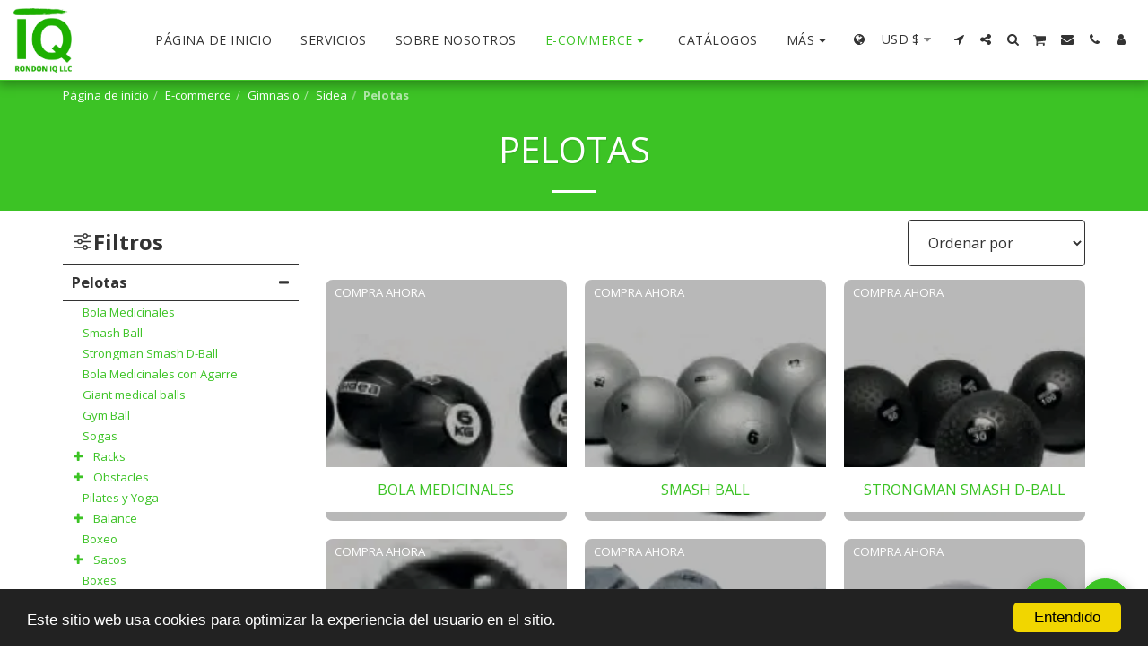

--- FILE ---
content_type: text/html; charset=utf-8
request_url: https://www.google.com/recaptcha/api2/aframe
body_size: 268
content:
<!DOCTYPE HTML><html><head><meta http-equiv="content-type" content="text/html; charset=UTF-8"></head><body><script nonce="kQDup1mv4M43XFMM_hDQJw">/** Anti-fraud and anti-abuse applications only. See google.com/recaptcha */ try{var clients={'sodar':'https://pagead2.googlesyndication.com/pagead/sodar?'};window.addEventListener("message",function(a){try{if(a.source===window.parent){var b=JSON.parse(a.data);var c=clients[b['id']];if(c){var d=document.createElement('img');d.src=c+b['params']+'&rc='+(localStorage.getItem("rc::a")?sessionStorage.getItem("rc::b"):"");window.document.body.appendChild(d);sessionStorage.setItem("rc::e",parseInt(sessionStorage.getItem("rc::e")||0)+1);localStorage.setItem("rc::h",'1769046947776');}}}catch(b){}});window.parent.postMessage("_grecaptcha_ready", "*");}catch(b){}</script></body></html>